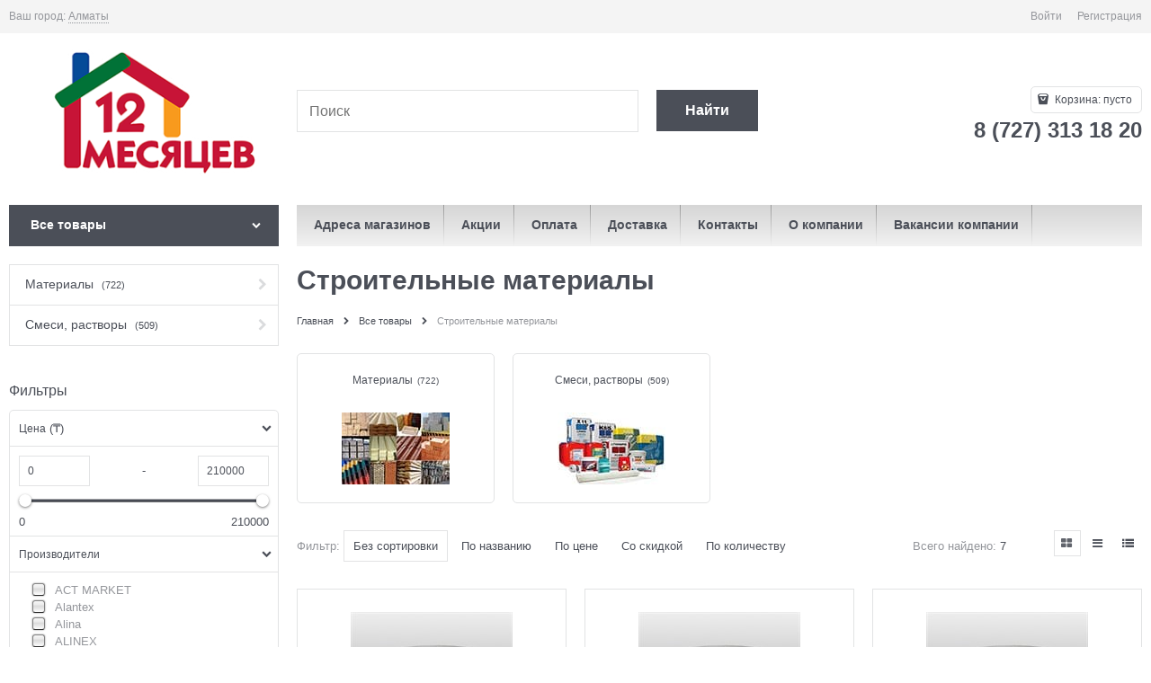

--- FILE ---
content_type: text/css
request_url: https://12.kz/modules/CategoriesOnMainPage/content/styles/client-style.css
body_size: 711
content:
.product-categories-module .product-categories-item-picture-obj-slim {
    /*width: 100%;
    height: 100%;*/
}

.product-categories-module {
    margin: 15px 0px 40px 0px;
}

    .product-categories-module .product-categories-item-photo-link-slim {
        min-height: 80px;
        display: block;
        width: 100%;
    }

    .product-categories-module .product-categories-item-photo-link-slim-no-category-name {
        min-height: 80px;
        display: block;
        width: 100%;
        margin-top: 5px;
    }

    .product-categories-module .product-categories-item-inner-slim {
        border-radius: 0.3125rem;
        border: 0.0625rem #e2e3e4 solid;
        margin: 0.300rem;
        padding: 0rem;
    }

        .product-categories-module .product-categories-item-inner-slim:hover {
            border: 0.0625rem #a8a8a8 solid !important;
        }

    .product-categories-module .product-categories-header-container {
        height: 100%;
        text-align: center;
        width: 100%;
        line-height: 45px;
    }

    .product-categories-module .product-categories-header-slim-title {
        color: dimgray;
        width: 100%;
        height: 100%;
        display: block;
    }

    .product-categories-module .product-categories-item-inner-slim:hover .product-categories-header-slim-title {
        color: #a8a8a8 !important;
        text-decoration: underline;
    }

    .product-categories-module .product-categories-item-picture-slim {
        text-align: center;
        min-height: 80px;
        max-height: 100%;
    }

    .product-categories-module .product-categories-item-photo-link-wrap, .product-categories-module .product-categories-item-photo-link-wrap-blackout,
    .product-categories-module .product-categories-item-photo-link-wrap-scale, .product-categories-module .product-categories-item-photo-link-wrap-contrast {
        display: inline-block;
    }

    /*.product-categories .product-categories-item-picture-obj-slim, .product-categories .product-categories-item-picture-obj-slim-scale,
.product-categories .product-categories-item-picture-obj-slim-blackout, .product-categories .product-categories-item-picture-obj-slim-contrast {

}

.product-categories .product-categories-item-photo-link-slim {
    min-height: 80px;
    max-height: 80px !important;
    padding-bottom: 10px;
    display: block;
    width: 100%;
}

.product-categories .product-categories-item-inner-slim {
    border-radius: 0.3125rem;
    border: 0.0625rem #e2e3e4 solid;
    margin: 0.300rem;
    padding: 0rem;
}*/

    .product-categories-module .product-categories-item-inner-slim:hover {
        border: 0.0625rem #a8a8a8 solid !important;
    }

    /*.product-categories .product-categories-item-inner-slim-no-show-border {
    margin: 0.300rem;
    padding: 0rem;
    color: dimgray;
}

    .product-categories .product-categories-item-inner-slim-no-show-border:hover {
        color: #a8a8a8;
    }

.product-categories .product-categories-header-container {
    height: 100%;
    text-align: center;
    width: 100%;
    line-height: 45px;
    color: dimgray;
}

.product-categories .product-categories-header-slim-title {
    color: #a8a8a8;
    width: 100%;
    height: 100%;
    display: block;
}*/

    .product-categories-module .product-categories-header-slim-title:hover {
        color: #a8a8a8 !important;
        text-decoration: underline;
    }

    .product-categories-module .product-categories-item-inner-slim:hover .product-categories-header-slim-title {
        color: #4c4c4c !important;
        text-decoration: underline;
    }

    .product-categories-module .product-categories-item-inner-slim-no-show-border:hover .product-categories-header-slim-title {
        color: #4c4c4c !important;
        text-decoration: underline;
    }

    /*.product-categories .product-categories-item-picture-slim {
    text-align: center;
    min-height: 80px;
    max-height: 100%;
}

.product-categories .product-categories-item-photo-link-wrap {
    display: inline-block;
}

.product-categories .product-categories-item-picture-obj-slim, .product-categories .product-categories-item-picture-obj-slim-scale,
.product-categories .product-categories-item-picture-obj-slim-blackout, .product-categories .product-categories-item-picture-obj-slim-contrast {
    width: auto !important;
    height: 80px !important;
}*/

    .product-categories-module .product-categories-item-picture-obj-slim-scale:hover {
        transition: 0.7s;
        transform: scale(1.07, 1.07);
    }


    .product-categories-module .product-categories-item-picture-obj-slim-blackout:hover {
        opacity: 0.5;
    }

    .product-categories-module .product-categories-item-picture-obj-slim-contrast:hover {
        -webkit-filter: contrast(150%);
    }

    .product-categories-module .product-categories-item-photo-link-wrap-blackout:hover {
        -moz-transition: all 0.5s ease;
        -o-transition: all 0.5s ease;
        -webkit-transition: all 0.5s ease;
        transition: all 0.5s ease;
        -webkit-box-shadow: inset 0 0 500px 500px rgba(0, 0, 0, 0.35);
        -moz-box-shadow: inset 0 0 500px 500px rgba(0, 0, 0, 0.35);
        box-shadow: inset 0 0 500px 500px rgba(0, 0, 0, 0.35);
    }


.comp-module-cs-br-1 {
    border-left-color: #e2e3e4 !important;
    border-top-color: #e2e3e4 !important;
    border-right-color: #e2e3e4 !important;
    border-bottom-color: #e2e3e4 !important;
}


.brands-row {
    
}

    .brands-row .product-categories-item-slim {
        display: flex;
        width: 100%;
        padding: 10px;
    }
    .brands-row .product-categories-item-slim .product-categories-item-inner-slim-no-show-border {
        display: flex;
        width: inherit;
    }

        .brands-row .product-categories-item-slim .product-categories-item-inner-slim-no-show-border .product-categories-item-picture-slim .product-categories-item-photo-link-slim {
            display: flex;
            width: 100%;
            height: 100%;
        }

            .brands-row .product-categories-item-slim .product-categories-item-inner-slim-no-show-border .product-categories-item-picture-slim .product-categories-item-photo-link-slim .product-categories-item-photo-link-wrap {
                display: flex;
                width: 100%;
            }

                .brands-row .product-categories-item-slim .product-categories-item-inner-slim-no-show-border .product-categories-item-picture-slim .product-categories-item-photo-link-slim .product-categories-item-photo-link-wrap .product-categories-item-photo-link-wrap-scale {
                    max-height: 100%;
                    display: flex;
                }

    .brands-row .product-categories-item-slim {
        width: 100%;
    }

        .brands-row .product-categories-item-slim .product-categories-item-inner-slim-no-show-border {
            width: 100%;
        }

            .brands-row .product-categories-item-slim .product-categories-item-inner-slim-no-show-border figure.product-categories-item-picture-slim.center-aligner {
                width: -webkit-fill-available;
            }

                .brands-row .product-categories-item-slim .product-categories-item-inner-slim-no-show-border figure.product-categories-item-picture-slim.center-aligner .product-categories-item-photo-link-wrap {
                    width: -webkit-fill-available;
                }

                    .brands-row .product-categories-item-slim .product-categories-item-inner-slim-no-show-border figure.product-categories-item-picture-slim.center-aligner .product-categories-item-photo-link-wrap .product-categories-item-photo-link-wrap- {
                        width: inherit;
                        display: flex;
                    }


                        .brands-row .product-categories-item-slim .product-categories-item-inner-slim-no-show-border figure.product-categories-item-picture-slim.center-aligner .product-categories-item-photo-link-wrap .product-categories-item-photo-link-wrap- img.product-categories-item-picture-obj-slim- {
                            width: inherit !important;
                        }